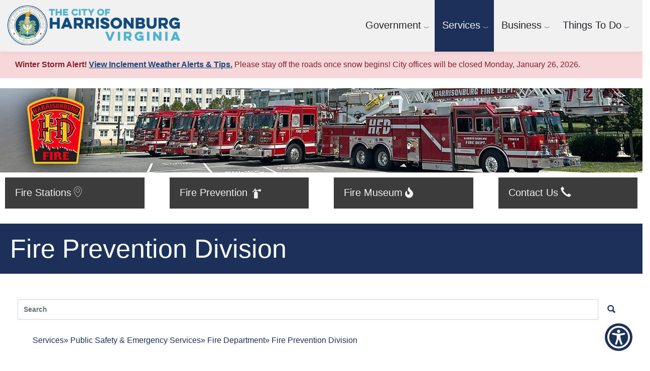

--- FILE ---
content_type: text/html; charset=UTF-8
request_url: https://harrisonburgva.gov/hfd-prevention-division
body_size: 66651
content:
<!DOCTYPE html>
<html  lang="en" dir="ltr" prefix="content: http://purl.org/rss/1.0/modules/content/  dc: http://purl.org/dc/terms/  foaf: http://xmlns.com/foaf/0.1/  og: http://ogp.me/ns#  rdfs: http://www.w3.org/2000/01/rdf-schema#  schema: http://schema.org/  sioc: http://rdfs.org/sioc/ns#  sioct: http://rdfs.org/sioc/types#  skos: http://www.w3.org/2004/02/skos/core#  xsd: http://www.w3.org/2001/XMLSchema# " class="html--dxpr-theme-sticky-footer">
  <head>
    <meta charset="utf-8" />
<script async src="https://www.googletagmanager.com/gtag/js?id=G-QTR1PMLCYJ"></script>
<script>window.dataLayer = window.dataLayer || [];function gtag(){dataLayer.push(arguments)};gtag("js", new Date());gtag("set", "developer_id.dMDhkMT", true);gtag("config", "G-QTR1PMLCYJ", {"groups":"default","page_placeholder":"PLACEHOLDER_page_location"});</script>
<meta name="description" content="The Harrisonburg Fire Department Prevention Division encompasses three areas; education, inspections, and investigations. The goal of all of these programs is to keep you safe!" />
<link rel="canonical" href="https://harrisonburgva.gov/hfd-prevention-division" />
<link rel="image_src" href="https://www.harrisonburgva.gov/sites/default/files/2023-06/Harrisonburg%20seal.png" />
<meta name="Generator" content="Drupal 10 (https://www.drupal.org)" />
<meta name="MobileOptimized" content="width" />
<meta name="HandheldFriendly" content="true" />
<meta name="viewport" content="width=device-width, initial-scale=1.0" />
<style>/* cyrillic-ext */@font-face {  font-family: 'Source Sans Pro';  font-style: italic;  font-weight: 300;  font-display: swap;  src: url(/sites/default/files/dxpr_theme/fonts/6xKwdSBYKcSV-LCoeQqfX1RYOo3qPZZMkidh18Smxg.woff2) format('woff2');  unicode-range: U+0460-052F, U+1C80-1C8A, U+20B4, U+2DE0-2DFF, U+A640-A69F, U+FE2E-FE2F;}/* cyrillic */@font-face {  font-family: 'Source Sans Pro';  font-style: italic;  font-weight: 300;  font-display: swap;  src: url(/sites/default/files/dxpr_theme/fonts/6xKwdSBYKcSV-LCoeQqfX1RYOo3qPZZMkido18Smxg.woff2) format('woff2');  unicode-range: U+0301, U+0400-045F, U+0490-0491, U+04B0-04B1, U+2116;}/* greek-ext */@font-face {  font-family: 'Source Sans Pro';  font-style: italic;  font-weight: 300;  font-display: swap;  src: url(/sites/default/files/dxpr_theme/fonts/6xKwdSBYKcSV-LCoeQqfX1RYOo3qPZZMkidg18Smxg.woff2) format('woff2');  unicode-range: U+1F00-1FFF;}/* greek */@font-face {  font-family: 'Source Sans Pro';  font-style: italic;  font-weight: 300;  font-display: swap;  src: url(/sites/default/files/dxpr_theme/fonts/6xKwdSBYKcSV-LCoeQqfX1RYOo3qPZZMkidv18Smxg.woff2) format('woff2');  unicode-range: U+0370-0377, U+037A-037F, U+0384-038A, U+038C, U+038E-03A1, U+03A3-03FF;}/* vietnamese */@font-face {  font-family: 'Source Sans Pro';  font-style: italic;  font-weight: 300;  font-display: swap;  src: url(/sites/default/files/dxpr_theme/fonts/6xKwdSBYKcSV-LCoeQqfX1RYOo3qPZZMkidj18Smxg.woff2) format('woff2');  unicode-range: U+0102-0103, U+0110-0111, U+0128-0129, U+0168-0169, U+01A0-01A1, U+01AF-01B0, U+0300-0301, U+0303-0304, U+0308-0309, U+0323, U+0329, U+1EA0-1EF9, U+20AB;}/* latin-ext */@font-face {  font-family: 'Source Sans Pro';  font-style: italic;  font-weight: 300;  font-display: swap;  src: url(/sites/default/files/dxpr_theme/fonts/6xKwdSBYKcSV-LCoeQqfX1RYOo3qPZZMkidi18Smxg.woff2) format('woff2');  unicode-range: U+0100-02BA, U+02BD-02C5, U+02C7-02CC, U+02CE-02D7, U+02DD-02FF, U+0304, U+0308, U+0329, U+1D00-1DBF, U+1E00-1E9F, U+1EF2-1EFF, U+2020, U+20A0-20AB, U+20AD-20C0, U+2113, U+2C60-2C7F, U+A720-A7FF;}/* latin */@font-face {  font-family: 'Source Sans Pro';  font-style: italic;  font-weight: 300;  font-display: swap;  src: url(/sites/default/files/dxpr_theme/fonts/6xKwdSBYKcSV-LCoeQqfX1RYOo3qPZZMkids18Q.woff2) format('woff2');  unicode-range: U+0000-00FF, U+0131, U+0152-0153, U+02BB-02BC, U+02C6, U+02DA, U+02DC, U+0304, U+0308, U+0329, U+2000-206F, U+20AC, U+2122, U+2191, U+2193, U+2212, U+2215, U+FEFF, U+FFFD;}/* cyrillic-ext */@font-face {  font-family: 'Source Sans Pro';  font-style: normal;  font-weight: 300;  font-display: swap;  src: url(/sites/default/files/dxpr_theme/fonts/6xKydSBYKcSV-LCoeQqfX1RYOo3ik4zwmhduz8A.woff2) format('woff2');  unicode-range: U+0460-052F, U+1C80-1C8A, U+20B4, U+2DE0-2DFF, U+A640-A69F, U+FE2E-FE2F;}/* cyrillic */@font-face {  font-family: 'Source Sans Pro';  font-style: normal;  font-weight: 300;  font-display: swap;  src: url(/sites/default/files/dxpr_theme/fonts/6xKydSBYKcSV-LCoeQqfX1RYOo3ik4zwkxduz8A.woff2) format('woff2');  unicode-range: U+0301, U+0400-045F, U+0490-0491, U+04B0-04B1, U+2116;}/* greek-ext */@font-face {  font-family: 'Source Sans Pro';  font-style: normal;  font-weight: 300;  font-display: swap;  src: url(/sites/default/files/dxpr_theme/fonts/6xKydSBYKcSV-LCoeQqfX1RYOo3ik4zwmxduz8A.woff2) format('woff2');  unicode-range: U+1F00-1FFF;}/* greek */@font-face {  font-family: 'Source Sans Pro';  font-style: normal;  font-weight: 300;  font-display: swap;  src: url(/sites/default/files/dxpr_theme/fonts/6xKydSBYKcSV-LCoeQqfX1RYOo3ik4zwlBduz8A.woff2) format('woff2');  unicode-range: U+0370-0377, U+037A-037F, U+0384-038A, U+038C, U+038E-03A1, U+03A3-03FF;}/* vietnamese */@font-face {  font-family: 'Source Sans Pro';  font-style: normal;  font-weight: 300;  font-display: swap;  src: url(/sites/default/files/dxpr_theme/fonts/6xKydSBYKcSV-LCoeQqfX1RYOo3ik4zwmBduz8A.woff2) format('woff2');  unicode-range: U+0102-0103, U+0110-0111, U+0128-0129, U+0168-0169, U+01A0-01A1, U+01AF-01B0, U+0300-0301, U+0303-0304, U+0308-0309, U+0323, U+0329, U+1EA0-1EF9, U+20AB;}/* latin-ext */@font-face {  font-family: 'Source Sans Pro';  font-style: normal;  font-weight: 300;  font-display: swap;  src: url(/sites/default/files/dxpr_theme/fonts/6xKydSBYKcSV-LCoeQqfX1RYOo3ik4zwmRduz8A.woff2) format('woff2');  unicode-range: U+0100-02BA, U+02BD-02C5, U+02C7-02CC, U+02CE-02D7, U+02DD-02FF, U+0304, U+0308, U+0329, U+1D00-1DBF, U+1E00-1E9F, U+1EF2-1EFF, U+2020, U+20A0-20AB, U+20AD-20C0, U+2113, U+2C60-2C7F, U+A720-A7FF;}/* latin */@font-face {  font-family: 'Source Sans Pro';  font-style: normal;  font-weight: 300;  font-display: swap;  src: url(/sites/default/files/dxpr_theme/fonts/6xKydSBYKcSV-LCoeQqfX1RYOo3ik4zwlxdu.woff2) format('woff2');  unicode-range: U+0000-00FF, U+0131, U+0152-0153, U+02BB-02BC, U+02C6, U+02DA, U+02DC, U+0304, U+0308, U+0329, U+2000-206F, U+20AC, U+2122, U+2191, U+2193, U+2212, U+2215, U+FEFF, U+FFFD;}</style>
<link rel="icon" href="/sites/default/files/favicon.ico_0.png" type="image/png" />

    <title>Fire Prevention Division | City of Harrisonburg, VA</title>
    <style>ul.dropdown-menu {display: none;}</style>
    <link rel="stylesheet" media="all" href="/sites/default/files/css/css_1s2n1deOZWyLkiNlTVNz7Nr_NhXEG-Uyb5qPiY3Hf-I.css?delta=0&amp;language=en&amp;theme=dxpr_theme&amp;include=[base64]" />
<link rel="stylesheet" media="all" href="/sites/default/files/css/css_06gdohFIlDowvA9k3ytxjGjOIuiuMRDP3nIw_Dc0TEI.css?delta=1&amp;language=en&amp;theme=dxpr_theme&amp;include=[base64]" />

    <script src="/themes/dxpr_theme/vendor/modernizr-custom-d8-dxpr-theme.js?v=3.11.7"></script>

  </head>
  <body class="page-node-273 html path-node page-node-type-fire body--dxpr-theme-header-top body--dxpr-theme-header-not-overlay body--dxpr-theme-header-navbar-pull-down body--dxpr-theme-header-fixed">
    <script>
  var dxpr_themeNavBreakpoint = 1200;
  var dxpr_themeWindowWidth = window.innerWidth;
  if (dxpr_themeWindowWidth > dxpr_themeNavBreakpoint) {
    document.body.className += ' body--dxpr-theme-nav-desktop';
  }
  else {
    document.body.className += ' body--dxpr-theme-nav-mobile';
  }
  </script>
    <a href="#main-content" class="visually-hidden focusable skip-link">
      Skip to main content
    </a>
    
          <div class="dialog-off-canvas-main-canvas" data-off-canvas-main-canvas>
    
          <header id="secondary-header" class="dxpr-theme-secondary-header clearfix hidden-none" role="banner">
      <div class="dxpr-theme-fluid secondary-header-container">
                  <div class="region region-secondary-header">
                                                                <section id="block-dxpr-theme-alert" class="block block-block-content block-block-content8d36d7f7-0b94-469f-8cad-b7534306d0f8 clearfix">
  
          

      
            <div class="clearfix text-formatted field field--name-body field--type-text-with-summary field--label-hidden field__item"><div class="az-element az-container dxpr" data-az-type="block_content|drag_and_drop_block" data-az-name="50|1002|body" data-az-human-readable="Ym9keSBvbiBibG9ja19jb250ZW50IEFsZXJ0IA==" data-az-langcode="en" data-az-mode="static">
<div class="az-element az-section" style="margin-top:-8px;background-color:#f8d7da;" data-az-id="gb1ixb4eya" data-azat-pid="special-alert" id="special-alert" data-azb="az_section" data-azat-parallax_speed="0" data-azat-parallax_mode="fixed" data-azat-parallax_mobile_disable="no" data-azat-an_infinite="no"><div class="az-ctnr container" data-azcnt="true"><div class="az-element az-text az-color-style" style="color:#842029;background-color:#f8d7da;" id="gbcj4wj3p2"><p><strong>Winter Storm Alert!&nbsp;<u><a aria-label="View changes to city services." data-cke-saved-href="/closing-notice" href="/closing-notice">View Inclement Weather Alerts &amp; Tips.</a></u>&nbsp;</strong>Please stay off the roads once snow begins! City offices will be closed Monday, January 26, 2026.</p></div></div></div>
</div></div>
      
  </section>

  </div>

              </div>
    </header>
  
                                
    <header class="navbar navbar dxpr-theme-header clearfix dxpr-theme-header--top dxpr-theme-header--navbar-pull-down dxpr-theme-header--hover-background dxpr-theme-header--fixed" id="navbar" role="banner">
            <div class="dxpr-theme-fluid navbar-container">
                <div class="navbar-header">
            <div class="region region-navigation">
        <div class="wrap-branding">
        <a class="logo navbar-btn" href="/" title="Home" rel="home">
      <img id="logo" src="/sites/default/files/web-logo-blue_0.png" alt="Home" />
    </a>
        </div>
  
  </div>

                                <a id="dxpr-theme-menu-toggle" href="#" class="three-dash"><span></span><div class="screenreader-text visually-hidden">Toggle menu</div></a>
                  </div>

                            <nav role="navigation" id="dxpr-theme-main-menu" class="dxpr-theme-main-menu dxpr-theme-menu--has-children">
              <div class="region region-navigation-collapsible">
                                                                
<section id="block-dxpr-theme-main-menu" class="block block-system block-system-menu-blockmain clearfix">
  
          

      
              <ul data-block="navigation_collapsible" class="menu nav navbar-nav">
                            <li class="expanded dropdown">
        <a href="/government" class="dropdown-toggle" data-target="#">Government</a>
                                  <ul data-block="navigation_collapsible" class="dropdown-menu">
                            <li class="expanded dropdown">
        <a href="/agendas" class="parent_link" data-drupal-link-system-path="node/301">Agendas &amp; Streaming Media</a>
                  </li>
                        <li class="expanded dropdown">
        <a href="/boards" class="parent_link" data-drupal-link-system-path="node/353">City Boards &amp; Commissions</a>
                  </li>
                        <li class="expanded dropdown">
        <a href="/budget" class="parent_link" data-drupal-link-system-path="node/22">City Budget</a>
                  </li>
                        <li class="expanded dropdown">
        <a href="/code" class="parent_link" data-drupal-link-system-path="node/55">City Code</a>
                  </li>
                        <li class="expanded dropdown">
        <a href="/city-council" class="parent_link" data-drupal-link-system-path="node/18">City Council</a>
                  </li>
                        <li class="expanded dropdown">
        <a href="/city-holidays" class="parent_link" data-drupal-link-system-path="node/51">City Holidays</a>
                  </li>
                        <li class="expanded dropdown">
        <a href="/city-manager" class="parent_link" data-drupal-link-system-path="node/39">City Manager</a>
                  </li>
                        <li class="expanded dropdown">
        <a href="/city-plans" class="parent_link" data-drupal-link-system-path="node/224">City Plans</a>
                  </li>
                        <li class="expanded dropdown">
        <a href="/departments" class="parent_link" data-drupal-link-system-path="node/20">Departments</a>
                  </li>
                        <li class="expanded dropdown">
        <a href="/employment" class="parent_link" data-drupal-link-system-path="node/25">Employment</a>
                  </li>
                        <li class="expanded dropdown">
        <a href="/public-hearings" class="parent_link" data-drupal-link-system-path="node/139">Public Hearings &amp; Notices</a>
                  </li>
                        <li class="expanded dropdown">
        <a href="/records" class="parent_link" data-drupal-link-system-path="node/278">Records</a>
                  </li>
                        <li class="expanded dropdown">
        <a href="/taxes" class="parent_link" data-drupal-link-system-path="node/127">Taxes</a>
                  </li>
                        <li class="expanded dropdown">
        <a href="/vote" class="parent_link" data-drupal-link-system-path="node/32">Voting</a>
                  </li>
        </ul>
  
            </li>
                        <li class="expanded dropdown active">
        <a href="/services" class="dropdown-toggle" data-target="#">Services</a>
                                  <ul data-block="navigation_collapsible" class="dropdown-menu">
                            <li class="expanded dropdown">
        <a href="/biking-and-walking" class="parent_link" data-drupal-link-system-path="node/423">Bicycle and Pedestrian</a>
                  </li>
                        <li class="expanded dropdown">
        <a href="/pay-bills" class="parent_link" data-drupal-link-system-path="node/15">Bill Payment</a>
                  </li>
                        <li class="expanded dropdown">
        <a href="/bus-service" class="parent_link" data-drupal-link-system-path="node/4">Bus Service</a>
                  </li>
                        <li class="expanded dropdown">
        <a href="/Emergency-Management" class="parent_link" data-drupal-link-system-path="node/404">Emergency Management</a>
                  </li>
                        <li class="expanded dropdown">
        <a href="/environmental-management" class="parent_link" data-drupal-link-system-path="node/410">Environmental Management</a>
                  </li>
                        <li class="expanded dropdown">
        <a href="/fair-housing" class="parent_link" data-drupal-link-system-path="node/388">Fair Housing</a>
                  </li>
                        <li class="expanded dropdown">
        <a href="/Housing" class="parent_link" data-drupal-link-system-path="node/304">Housing</a>
                  </li>
                        <li class="expanded dropdown">
        <a href="/parking" class="parent_link" data-drupal-link-system-path="node/310">Parking</a>
                  </li>
                        <li class="expanded dropdown">
        <a href="/press-releases" class="parent_link" data-drupal-link-system-path="node/30">Press Releases</a>
                  </li>
                        <li class="expanded dropdown active">
        <a href="/public-safety" class="parent_link" data-drupal-link-system-path="node/26">Public Safety &amp; Emergency Services</a>
                  </li>
                        <li class="expanded dropdown">
        <a href="/transportation-planning" class="parent_link" data-drupal-link-system-path="node/468">Transportation Planning</a>
                  </li>
                        <li class="expanded dropdown">
        <a href="/trash" class="parent_link" data-drupal-link-system-path="node/14">Trash and Recycling</a>
                  </li>
                        <li class="expanded dropdown">
        <a href="/water" class="parent_link" data-drupal-link-system-path="node/298">Water &amp; Sewer</a>
                  </li>
        </ul>
  
            </li>
                        <li class="expanded dropdown">
        <a href="/business" class="dropdown-toggle" data-target="#">Business</a>
                                  <ul data-block="navigation_collapsible" class="dropdown-menu">
                            <li class="expanded dropdown">
        <a href="/bids-proposals" class="parent_link" data-drupal-link-system-path="node/78">Bids &amp; Proposals</a>
                  </li>
                        <li class="expanded dropdown">
        <a href="/building-inspections" class="parent_link" data-drupal-link-system-path="node/90">Building Inspections</a>
                  </li>
                        <li class="expanded dropdown">
        <a href="/business-license" class="parent_link" data-drupal-link-system-path="node/33">Business Licenses</a>
                  </li>
                        <li class="expanded dropdown">
        <a href="/business-taxes" class="parent_link" data-drupal-link-system-path="node/72">Business Taxes</a>
                  </li>
                        <li class="expanded dropdown">
        <a href="/dcsm" class="parent_link" data-drupal-link-system-path="node/105">Design &amp; Construction Standards Manual</a>
                  </li>
                        <li class="expanded dropdown">
        <a href="/economic-development" class="parent_link" data-drupal-link-system-path="node/38">Economic Development</a>
                  </li>
                        <li class="expanded dropdown">
        <a href="/engineering" class="parent_link" data-drupal-link-system-path="node/166">Engineering</a>
                  </li>
                        <li class="expanded dropdown">
        <a href="/fees" class="parent_link" data-drupal-link-system-path="node/297">Fees Directory</a>
                  </li>
                        <li class="expanded dropdown">
        <a href="/GIS" class="parent_link" data-drupal-link-system-path="node/49">Geographic Information System &amp; Maps</a>
                  </li>
                        <li class="expanded dropdown">
        <a href="/mobile-businesses" class="parent_link" data-drupal-link-system-path="node/222">Mobile Businesses and Food Trucks</a>
                  </li>
                        <li class="expanded dropdown">
        <a href="/permits" class="parent_link" data-drupal-link-system-path="node/19">Permit Directory</a>
                  </li>
                        <li class="expanded dropdown">
        <a href="/planning-zoning" class="parent_link" data-drupal-link-system-path="node/159">Planning &amp; Zoning</a>
                  </li>
                        <li class="expanded dropdown">
        <a href="/real-estate-info-system" class="parent_link" data-drupal-link-system-path="node/23">Real Estate Information System</a>
                  </li>
        </ul>
  
            </li>
                        <li class="expanded dropdown">
        <a href="/things-to-do" class="dropdown-toggle" data-target="#">Things To Do</a>
                                  <ul data-block="navigation_collapsible" class="dropdown-menu">
                            <li class="expanded dropdown">
        <a href="/activities" class="parent_link" data-drupal-link-system-path="node/6">Activities &amp; Registration</a>
                  </li>
                        <li class="expanded dropdown">
        <a href="/biking-walking" class="parent_link" data-drupal-link-system-path="node/186">Biking and Walking Paths</a>
                  </li>
                        <li class="expanded dropdown">
        <a href="/calendar" class="parent_link" data-drupal-link-system-path="calendar">Calendar</a>
                  </li>
                        <li class="expanded dropdown">
        <a href="/city-parks" title="City Parks" class="parent_link" data-drupal-link-system-path="node/1">City Parks &amp; Facilities</a>
                  </li>
                        <li class="expanded dropdown">
        <a href="/get-involved" class="parent_link" data-drupal-link-system-path="node/210">Get Involved!</a>
                  </li>
                        <li class="expanded dropdown">
        <a href="/event-planning" class="parent_link" data-drupal-link-system-path="node/212">Planning a Special Event</a>
                  </li>
                        <li class="expanded dropdown">
        <a href="/shelters" class="parent_link" data-drupal-link-system-path="node/180">Shelter Reservations</a>
                  </li>
                        <li class="expanded dropdown">
        <a href="/special-events" class="parent_link" data-drupal-link-system-path="node/158">Special Events Schedule</a>
                  </li>
                        <li class="expanded dropdown">
        <a href="/swimming" class="parent_link" data-drupal-link-system-path="node/67">Swimming and Aquatics</a>
                  </li>
        </ul>
  
            </li>
        </ul>
  


  </section>

  </div>

            </nav>
                      </div>
    </header>
  
<div class="wrap-containers">

        <div class="region region-highlighted">
                                                                <section id="block-dxpr-theme-hfdbanner" class="block block-block-content block-block-contentf269d1de-d8b7-4f86-af33-f84efe67a4fe clearfix">
  
          

      
            <div class="clearfix text-formatted field field--name-body field--type-text-with-summary field--label-hidden field__item"><div class="az-element az-container dxpr" data-az-type="block_content|drag_and_drop_block" data-az-name="24|900|body" data-az-human-readable="Ym9keSBvbiBibG9ja19jb250ZW50IEhGRCBCYW5uZXIg" data-az-langcode="en" data-az-mode="dynamic">
<div class="az-element az-image" id="gb1nwd0wr2"><img class="az-image-content" style="margin-top:20px;margin-bottom:10px;
 width: 100%;" src="/sites/default/files/2024-03/hfd-banner.jpg?fid=111" alt="Five red fire trucks parked in a parking lot."></div><div class="az-element az-section" data-az-id="gbv1cxizp1" data-azat-pid="gbw9s2m9p7" id="gbw9s2m9p7" data-azb="az_section"><div class="az-ctnr container" data-azcnt="true"><div class="az-element az-row row az-row--md" id="gbpdrde9qb"><div class="az-element az-ctnr az-column col-md-3" id="gbqwc1sget"><div class="az-element az-link" id="gbz9ryn38j"><a href="/hfd-stations" class="az-ctnr" target="_self" title="" data-azcnt="true"><div class="az-element az-panel panel panel-dxpr hover-style-gb1tp56t2e" style="margin-left:10px;margin-right:10px;background-color:#3c3c3c;" id="fire-buttons"><div class="panel-heading"><h3 class="panel-title">Fire Stations</h3></div><div class="panel-body az-ctnr" data-azcnt="true"><div class="az-element az-icon" id="gbisr3wsb4"><i class="az-icon-content et et-icon-map-pin fa-lg" data-azcnt="true"></i></div></div></div></a></div></div><div class="az-element az-ctnr az-column col-md-3" id="gbdch6izv1"><div class="az-element az-link" id="gbcddqdigs"><a href="/hfd-prevention-division" class="az-ctnr" target="_self" title="" data-azcnt="true"><div class="az-element az-panel panel panel-dxpr hover-style-gb5ocnga8w" style="margin-left:10px;margin-right:10px;background-color:#3c3c3c;" id="fire-buttons"><div class="panel-heading"><h3 class="panel-title">Fire Prevention</h3></div><div class="panel-body az-ctnr" data-azcnt="true"><div class="az-element az-icon" id="gbrrq3gpz5"><i class="az-icon-content fa fa-fire-extinguisher fa-lg" data-azcnt="true"></i></div></div></div></a></div></div><div class="az-element az-ctnr az-column col-md-3" id="gbhitjm89o"><div class="az-element az-link" id="gbm071zwog"><a href="/hfd-museum" class="az-ctnr" target="_self" title="" data-azcnt="true"><div class="az-element az-panel panel panel-dxpr hover-style-gb5427n7n9" style="margin-left:10px;margin-right:10px;background-color:#3c3c3c;" id="fire-buttons"><div class="panel-heading"><h3 class="panel-title">Fire Museum</h3></div><div class="panel-body az-ctnr" data-azcnt="true"><div class="az-element az-icon" id="gboa92ulw5"><i class="az-icon-content fas fa-fire fa-lg" data-azcnt="true"></i></div></div></div></a></div></div><div class="az-element az-ctnr az-column col-md-3" id="gbj2anjywq"><div class="az-element az-link" id="gbf5unw017"><a href="/contact-fire-department" class="az-ctnr" target="_self" title="" data-azcnt="true"><div class="az-element az-panel panel panel-dxpr hover-style-gb2tqwuq9e" style="margin-left:10px;margin-right:10px;background-color:#3c3c3c;" id="fire-buttons"><div class="panel-heading"><h3 class="panel-title">Contact Us</h3></div><div class="panel-body az-ctnr" data-azcnt="true"><div class="az-element az-icon" id="gbs3w2sni9"><i class="az-icon-content glyphicon glyphicon-earphone fa-lg" data-azcnt="true"></i></div></div></div></a></div></div></div></div></div>



<style><!-- .hover-style-gb1tp56t2e:hover  { background-color:#347d93 !important;} --></style><style><!-- .hover-style-gb5ocnga8w:hover  { background-color:#347d93 !important;} --></style><style><!-- .hover-style-gb5427n7n9:hover  { background-color:#347d93 !important;} --></style><style><!-- .hover-style-gb2tqwuq9e:hover  { background-color:#347d93 !important;} --></style>

</div></div>
      
  </section>

  </div>

  

        <div class="page-title-full-width-container" id="page-title-full-width-container">
          <header role="banner" id="page-title" class="container page-title-container">
                                                                                                          
        

    
    <h1 class="page-title"><span class="field field--name-title field--type-string field--label-hidden">Fire Prevention Division </span>
</h1>




      </header>
    </div>
  
          <div class="container content-top-container">
            <div class="row container-row"><div class="col-sm-12 container-col">
              <div class="region region-content-top">
    <div class="search-block-form block block-search" data-drupal-selector="search-block-form" id="block-searchform" role="search">
    
        
          <form data-block="content_top" action="/search/node" method="get" id="search-block-form" accept-charset="UTF-8">
    <div class="input-group">
        

  <input title="Enter the terms you wish to search for." data-drupal-selector="edit-keys" type="search" id="edit-keys--2" name="keys" value="" size="15" maxlength="128" placeholder="Search" class="form-search form-control" />




      <span class="input-group-btn">
      <button data-drupal-selector="edit-actions" type="submit" id="edit-actions" name="op" value="" class="button js-form-submit form-submit btn btn-link icon-only">
      <span class="sr-only"></span>
        <svg xmlns="http://www.w3.org/2000/svg" width="16" height="20" fill="currentColor" class="bi bi-search" viewBox="-1 1 18 18">
          <path d="M11.742 10.344a6.5 6.5 0 1 0-1.397 1.398h-.001c.03.04.062.078.098.115l3.85 3.85a1 1 0 0 0 1.415-1.414l-3.85-3.85a1.007 1.007 0 0 0-.115-.1zM12 6.5a5.5 5.5 0 1 1-11 0 5.5 5.5 0 0 1 11 0z" stroke="currentColor" stroke-width="1.5"/>
        </svg>
      </button>
    </span>
    

    </div>
</form>

    </div>
                                                            <section id="block-googletranslate" class="block block-block-content block-block-content995ba82b-ab9d-4f33-9ea0-c47ba408ce5a clearfix">
  
          

      
            <div class="clearfix text-formatted field field--name-body field--type-text-with-summary field--label-hidden field__item"><div id="google_translate_element" style="float:right; padding:5px;"></div><script>
function googleTranslateElementInit() {
  new google.translate.TranslateElement({
    pageLanguage: 'en',
    gaTrack: true,
    gaId: 'UA-4332554-1',
    layout: google.translate.TranslateElement.InlineLayout.HORIZONTAL
  }, 'google_translate_element');
}
</script><script src="//translate.google.com/translate_a/element.js?cb=googleTranslateElementInit"></script></div>
      
  </section>
                                                            <section id="block-dxpr-theme-breadcrumbs-2" class="block block-system block-system-breadcrumb-block clearfix">
  
          

        <ol class="breadcrumb">
          <li >
                  <a href="/services">Services</a>
              </li>
          <li >
                  <a href="/public-safety">Public Safety &amp; Emergency Services</a>
              </li>
          <li >
                  <a href="/fire">Fire Department</a>
              </li>
          <li  class="active">
                  Fire Prevention Division 
              </li>
      </ol>

  </section>

  </div>

            </div></div>
          </div>
  
    <div role="main" class="main-container container js-quickedit-main-content clearfix">
        <div class="row">
                
                          
      <section class="col-sm-9">

                
                
                          <a id="main-content"></a>
            <div class="region region-content">
    <div data-drupal-messages-fallback class="hidden"></div>                                                            <section id="block-dxpr-theme-content" class="block block-system block-system-main-block clearfix">
  
          

      <article data-history-node-id="273" about="/hfd-prevention-division" class="fire full clearfix node">

  
    
  <div class="content">
          
            <div class="clearfix text-formatted field field--name-body field--type-text-with-summary field--label-hidden field__item"><p>The Harrisonburg Fire Department Prevention Division encompasses three areas; education, inspections, and investigations. &nbsp;The goal of all of these programs is to keep you safe! &nbsp;</p><p>Please use the links below for your reference.</p><ul><li><a href="/fire-education-programs"><strong>Public Education</strong></a><ul><li><a href="/child-safety-seat-inspections">Child Safety Seats</a></li><li><a href="/fire-safety">Fire Safety Tips</a><ul><li>Recreational Fires</li><li>Outdoor Fire Safety and Fireworks</li><li>Thanksgiving Fire Safety</li></ul></li><li>Campus Fire Safety</li><li>Opticom Traffic Intervention</li></ul></li><li><a href="/fire-code-enforcement"><strong>Fire Code Enforcement</strong></a><ul><li>Nightclub Fire Inspections</li><li>Fireworks in the City</li><li>KNOX®&nbsp;Box Requirements</li><li><a href="https://www.dhcd.virginia.gov/sites/default/files/Docx/building-codes-regulations/archive-codes/2018/2018-virginia-statewide-fire-prevention-code.pdf">&nbsp;Virginia Statewide Fire Prevention Code</a></li><li><a href="https://www.dhcd.virginia.gov/sites/default/files/Docx/building-codes-regulations/archive-codes/2018/Spanish/2018-virginia-statewide-fire-prevention-code-es.pdf">Código Estatal de Prevención contra Incendios de Virginia</a></li><li><a href="https://homefiresprinkler.org/">Home Fire Sprinkler Info</a></li></ul></li><li><strong>Investigations</strong><ul><li><a href="/records">FOIA Requests</a></li></ul></li></ul></div>
      
  <div class="field field--name-field-tags field--type-entity-reference field--label-above">
    <div class="field__label">Related Pages</div>
          <div class="field__items">
              <div class="field__item"><a href="/fire-tags" hreflang="en">Fire</a></div>
              </div>
      </div>

      </div>

          
  
</article>

  </section>

  </div>

              </section>

                              <aside class="col-sm-3" role="complementary">
              <div class="region region-sidebar-second">
                                                                <section id="block-dxpr-theme-firerelatedlinks" class="block block-block-content block-block-contenta840e931-10ff-433e-a72e-a91788c7196d clearfix">
  
          

      
            <div class="clearfix text-formatted field field--name-body field--type-text-with-summary field--label-hidden field__item"><div class="az-element az-container dxpr" data-az-type="block_content|drag_and_drop_block" data-az-name="23|995|body" data-az-human-readable="Ym9keSBvbiBibG9ja19jb250ZW50IEZpcmUgLSBSZWxhdGVkIExpbmtzIA==" data-az-langcode="en" data-az-mode="static">
<div class="az-element az-section" style="margin-left:10px;background-color:#f6f6f6;" data-az-id="gbp7nje1n7" data-azat-pid="gbqogdxvq5" id="gbqogdxvq5" data-azb="az_section" data-azat-parallax_speed="0" data-azat-parallax_mode="fixed" data-azat-parallax_mobile_disable="no" data-azat-an_infinite="no"><div class="az-ctnr container" data-azcnt="true"><div class="az-element az-text" style="margin-bottom:10px;margin-left:10px;margin-right:10px;" id="gb3tllub2n"><p><img alt="HFD patch" data-cke-saved-src="/sites/default/files/2024-03/New Dept Patch 2019 png file (002).png" src="/sites/default/files/2024-03/New%20Dept%20Patch%202019%20png%20file%20(002).png" style="width: 129px; height: 152px;"></p><p>Phone: <strong><a data-cke-saved-href="tel:540-432-7703" href="tel:540-432-7703" tabindex="-1">540-432-7703</a></strong> (non-emergency)</p><p>Address:<br>101 N Main St<br>Harrisonburg, VA 22802</p><hr><ul><li><strong><a data-cke-saved-href="/fire" href="/fire">Fire Department</a></strong></li><li><strong><a data-cke-saved-href="/hfd-prevention-division" href="/hfd-prevention-division">Fire Prevention Division</a></strong></li><li><strong><a data-cke-saved-href="/hfd-stations" href="/hfd-stations">Fire Stations</a></strong></li><li><strong><a data-cke-saved-href="/hfd-history" href="/hfd-history">History</a></strong></li><li><strong><a data-cke-saved-href="/joyful-dispatch-newsletter" href="/joyful-dispatch-newsletter">Joyful Dispatch Newsletter</a></strong></li><li><strong><a data-cke-saved-href="/hfd-museum" href="/hfd-museum">Museum</a></strong></li><li><strong><a data-cke-saved-href="/fire-safety" href="/fire-safety">Fire Safety Tips</a></strong></li><li><strong><a data-cke-saved-href="/safe-kids-central-shenandoah-valley" href="/safe-kids-central-shenandoah-valley">Safe Kids</a></strong></li><li><strong><a data-cke-saved-href="/contact-fire-department" href="/contact-fire-department">Contact HFD</a></strong></li></ul></div></div></div><div class="az-element az-section" style="margin-left:10px;" data-az-id="gb4wymqrdy" data-azat-pid="gbtotbhytb" id="gbtotbhytb" data-azb="az_section"><div class="az-ctnr container" data-azcnt="true"><div class="az-element az-panel panel panel-dxpr" style="background-color:#1b3159;" id="hfd-social"><div class="panel-body az-ctnr" data-azcnt="true"><div class="az-element az-text" id="gb80me0yi6"><h4 level="2" role="heading">Follow HFD on Social Media</h4><p><img alt="Facebook icon" data-cke-saved-src="/sites/default/files/2024-02/facebook.png" src="/sites/default/files/2024-02/facebook.png" style="width: 16px; height: 16px;">&nbsp;<a data-cke-saved-href="https://www.facebook.com/profile.php?id=100064743067623" href="https://www.facebook.com/profile.php?id=100064743067623" class="ext" rel="noreferrer">Facebook<svg focusable="false" class="ext" role="img" aria-label="(link is external)" xmlns="http://www.w3.org/2000/svg" viewbox="0 0 80 40"><!--{cke_protected}{C}%3C!%2D%2D%7BC%7D%253C!%252D%252D%257BC%257D%25253C!%25252D%25252D%25257BC%25257D%2525253C!%2525252D%2525252D%2525257BC%2525257D%252525253C!%252525252D%252525252D%252525257BC%252525257D%25252525253C!%25252525252D%25252525252D%25252525257BC%25252525257D%2525252525253C!%2525252525252D%2525252525252D%2525252525257BC%2525252525257D%252525252525253C!%252525252525252D%252525252525252D%252525252525257BC%252525252525257D%25252525252525253C!%25252525252525252D%25252525252525252D%25252525252525257BC%25252525252525257D%2525252525252525253C!%2525252525252525252D%2525252525252525252D%2525252525252525257BC%2525252525252525257D%252525252525252525253C!%252525252525252525252D%252525252525252525252D%252525252525252525257BC%252525252525252525257D%25252525252525252525253C!%25252525252525252525252D%25252525252525252525252D%25252525252525252525257BC%25252525252525252525257D%2525252525252525252525253C!%2525252525252525252525252D%2525252525252525252525252D%2525252525252525252525257BC%2525252525252525252525257D%252525252525252525252525253C!%252525252525252525252525252D%252525252525252525252525252D%252525252525252525252525257BC%252525252525252525252525257D%25252525252525252525252525253C!%25252525252525252525252525252D%25252525252525252525252525252D%25252525252525252525252525257BC%25252525252525252525252525257D%2525252525252525252525252525253C!%2525252525252525252525252525252D%2525252525252525252525252525252D%2525252525252525252525252525257BC%2525252525252525252525252525257D%252525252525252525252525252525253C!%252525252525252525252525252525252D%252525252525252525252525252525252D%252525252525252525252525252525257BC%252525252525252525252525252525257D%25252525252525252525252525252525253C!%25252525252525252525252525252525252D%25252525252525252525252525252525252D%2525252525252525252525252525252525253Cmetadata%2525252525252525252525252525252525253E%25252525252525252525252525252525252D%25252525252525252525252525252525252D%25252525252525252525252525252525253E%252525252525252525252525252525252D%252525252525252525252525252525252D%252525252525252525252525252525253E%2525252525252525252525252525252D%2525252525252525252525252525252D%2525252525252525252525252525253E%25252525252525252525252525252D%25252525252525252525252525252D%25252525252525252525252525253E%252525252525252525252525252D%252525252525252525252525252D%252525252525252525252525253E%2525252525252525252525252D%2525252525252525252525252D%2525252525252525252525253E%25252525252525252525252D%25252525252525252525252D%25252525252525252525253E%252525252525252525252D%252525252525252525252D%252525252525252525253E%2525252525252525252D%2525252525252525252D%2525252525252525253E%25252525252525252D%25252525252525252D%25252525252525253E%252525252525252D%252525252525252D%252525252525253E%2525252525252D%2525252525252D%2525252525253E%25252525252D%25252525252D%25252525253E%252525252D%252525252D%252525253E%2525252D%2525252D%2525253E%25252D%25252D%25253E%252D%252D%253E%2D%2D%3E--><sfw xmlns="http://ns.adobe.com/SaveForWeb/1.0/"><slicesourcebounds y="-8160" x="-8165" width="16389" height="16384" bottomleftorigin="true"></slicesourcebounds><optimizationsettings><targetsettings targetsettingsid="0" fileformat="PNG24Format"><png24format transparency="true" filtered="false" interlaced="false" nomattecolor="false" mattecolor="#FFFFFF"></png24format></targetsettings></optimizationsettings></sfw><title>(link is external)</title><path d="M48 26c-1.1 0-2 0.9-2 2v26H10V18h26c1.1 0 2-0.9 2-2s-0.9-2-2-2H8c-1.1 0-2 0.9-2 2v40c0 1.1 0.9 2 2 2h40c1.1 0 2-0.9 2-2V28C50 26.9 49.1 26 48 26z"></path><path d="M56 6H44c-1.1 0-2 0.9-2 2s0.9 2 2 2h7.2L30.6 30.6c-0.8 0.8-0.8 2 0 2.8C31 33.8 31.5 34 32 34s1-0.2 1.4-0.6L54 12.8V20c0 1.1 0.9 2 2 2s2-0.9 2-2V8C58 6.9 57.1 6 56 6z"></path><title>(link is external)</title><path d="M48 26c-1.1 0-2 0.9-2 2v26H10V18h26c1.1 0 2-0.9 2-2s-0.9-2-2-2H8c-1.1 0-2 0.9-2 2v40c0 1.1 0.9 2 2 2h40c1.1 0 2-0.9 2-2V28C50 26.9 49.1 26 48 26z"></path><path d="M56 6H44c-1.1 0-2 0.9-2 2s0.9 2 2 2h7.2L30.6 30.6c-0.8 0.8-0.8 2 0 2.8C31 33.8 31.5 34 32 34s1-0.2 1.4-0.6L54 12.8V20c0 1.1 0.9 2 2 2s2-0.9 2-2V8C58 6.9 57.1 6 56 6z"></path></svg></a></p><p><img alt="Instagram logo" data-cke-saved-src="/sites/default/files/2024-02/instagram.png" src="/sites/default/files/2024-02/instagram.png" style="width: 16px; height: 16px;">&nbsp;<a data-cke-saved-href="https://www.instagram.com/HarrisonburgFD/" href="https://www.instagram.com/HarrisonburgFD/" class="ext" rel="noreferrer">Instagram<svg focusable="false" class="ext" role="img" aria-label="(link is external)" xmlns="http://www.w3.org/2000/svg" viewbox="0 0 80 40"><!--{cke_protected}{C}%3C!%2D%2D%7BC%7D%253C!%252D%252D%257BC%257D%25253C!%25252D%25252D%25257BC%25257D%2525253C!%2525252D%2525252D%2525257BC%2525257D%252525253C!%252525252D%252525252D%252525257BC%252525257D%25252525253C!%25252525252D%25252525252D%25252525257BC%25252525257D%2525252525253C!%2525252525252D%2525252525252D%2525252525257BC%2525252525257D%252525252525253C!%252525252525252D%252525252525252D%252525252525257BC%252525252525257D%25252525252525253C!%25252525252525252D%25252525252525252D%25252525252525257BC%25252525252525257D%2525252525252525253C!%2525252525252525252D%2525252525252525252D%2525252525252525257BC%2525252525252525257D%252525252525252525253C!%252525252525252525252D%252525252525252525252D%252525252525252525257BC%252525252525252525257D%25252525252525252525253C!%25252525252525252525252D%25252525252525252525252D%25252525252525252525257BC%25252525252525252525257D%2525252525252525252525253C!%2525252525252525252525252D%2525252525252525252525252D%2525252525252525252525257BC%2525252525252525252525257D%252525252525252525252525253C!%252525252525252525252525252D%252525252525252525252525252D%252525252525252525252525257BC%252525252525252525252525257D%25252525252525252525252525253C!%25252525252525252525252525252D%25252525252525252525252525252D%25252525252525252525252525257BC%25252525252525252525252525257D%2525252525252525252525252525253C!%2525252525252525252525252525252D%2525252525252525252525252525252D%2525252525252525252525252525257BC%2525252525252525252525252525257D%252525252525252525252525252525253C!%252525252525252525252525252525252D%252525252525252525252525252525252D%252525252525252525252525252525257BC%252525252525252525252525252525257D%25252525252525252525252525252525253C!%25252525252525252525252525252525252D%25252525252525252525252525252525252D%2525252525252525252525252525252525253Cmetadata%2525252525252525252525252525252525253E%25252525252525252525252525252525252D%25252525252525252525252525252525252D%25252525252525252525252525252525253E%252525252525252525252525252525252D%252525252525252525252525252525252D%252525252525252525252525252525253E%2525252525252525252525252525252D%2525252525252525252525252525252D%2525252525252525252525252525253E%25252525252525252525252525252D%25252525252525252525252525252D%25252525252525252525252525253E%252525252525252525252525252D%252525252525252525252525252D%252525252525252525252525253E%2525252525252525252525252D%2525252525252525252525252D%2525252525252525252525253E%25252525252525252525252D%25252525252525252525252D%25252525252525252525253E%252525252525252525252D%252525252525252525252D%252525252525252525253E%2525252525252525252D%2525252525252525252D%2525252525252525253E%25252525252525252D%25252525252525252D%25252525252525253E%252525252525252D%252525252525252D%252525252525253E%2525252525252D%2525252525252D%2525252525253E%25252525252D%25252525252D%25252525253E%252525252D%252525252D%252525253E%2525252D%2525252D%2525253E%25252D%25252D%25253E%252D%252D%253E%2D%2D%3E--><sfw xmlns="http://ns.adobe.com/SaveForWeb/1.0/"><slicesourcebounds y="-8160" x="-8165" width="16389" height="16384" bottomleftorigin="true"></slicesourcebounds><optimizationsettings><targetsettings targetsettingsid="0" fileformat="PNG24Format"><png24format transparency="true" filtered="false" interlaced="false" nomattecolor="false" mattecolor="#FFFFFF"></png24format></targetsettings></optimizationsettings></sfw><title>(link is external)</title><path d="M48 26c-1.1 0-2 0.9-2 2v26H10V18h26c1.1 0 2-0.9 2-2s-0.9-2-2-2H8c-1.1 0-2 0.9-2 2v40c0 1.1 0.9 2 2 2h40c1.1 0 2-0.9 2-2V28C50 26.9 49.1 26 48 26z"></path><path d="M56 6H44c-1.1 0-2 0.9-2 2s0.9 2 2 2h7.2L30.6 30.6c-0.8 0.8-0.8 2 0 2.8C31 33.8 31.5 34 32 34s1-0.2 1.4-0.6L54 12.8V20c0 1.1 0.9 2 2 2s2-0.9 2-2V8C58 6.9 57.1 6 56 6z"></path></svg></a></p><p><img alt="Youtube logo" data-cke-saved-src="/sites/default/files/2024-02/youtube.png" src="/sites/default/files/2024-02/youtube.png" style="width: 16px; height: 16px;">&nbsp;<a data-cke-saved-href="https://www.youtube.com/user/HarrisonburgFire" href="https://www.youtube.com/user/HarrisonburgFire" class="ext" rel="noreferrer">YouTube<svg focusable="false" class="ext" role="img" aria-label="(link is external)" xmlns="http://www.w3.org/2000/svg" viewbox="0 0 80 40"><!--{cke_protected}{C}%3C!%2D%2D%7BC%7D%253C!%252D%252D%257BC%257D%25253C!%25252D%25252D%25257BC%25257D%2525253C!%2525252D%2525252D%2525257BC%2525257D%252525253C!%252525252D%252525252D%252525257BC%252525257D%25252525253C!%25252525252D%25252525252D%25252525257BC%25252525257D%2525252525253C!%2525252525252D%2525252525252D%2525252525257BC%2525252525257D%252525252525253C!%252525252525252D%252525252525252D%252525252525257BC%252525252525257D%25252525252525253C!%25252525252525252D%25252525252525252D%25252525252525257BC%25252525252525257D%2525252525252525253C!%2525252525252525252D%2525252525252525252D%2525252525252525257BC%2525252525252525257D%252525252525252525253C!%252525252525252525252D%252525252525252525252D%252525252525252525257BC%252525252525252525257D%25252525252525252525253C!%25252525252525252525252D%25252525252525252525252D%25252525252525252525257BC%25252525252525252525257D%2525252525252525252525253C!%2525252525252525252525252D%2525252525252525252525252D%2525252525252525252525257BC%2525252525252525252525257D%252525252525252525252525253C!%252525252525252525252525252D%252525252525252525252525252D%252525252525252525252525257BC%252525252525252525252525257D%25252525252525252525252525253C!%25252525252525252525252525252D%25252525252525252525252525252D%25252525252525252525252525257BC%25252525252525252525252525257D%2525252525252525252525252525253C!%2525252525252525252525252525252D%2525252525252525252525252525252D%2525252525252525252525252525257BC%2525252525252525252525252525257D%252525252525252525252525252525253C!%252525252525252525252525252525252D%252525252525252525252525252525252D%252525252525252525252525252525257BC%252525252525252525252525252525257D%25252525252525252525252525252525253C!%25252525252525252525252525252525252D%25252525252525252525252525252525252D%2525252525252525252525252525252525253Cmetadata%2525252525252525252525252525252525253E%25252525252525252525252525252525252D%25252525252525252525252525252525252D%25252525252525252525252525252525253E%252525252525252525252525252525252D%252525252525252525252525252525252D%252525252525252525252525252525253E%2525252525252525252525252525252D%2525252525252525252525252525252D%2525252525252525252525252525253E%25252525252525252525252525252D%25252525252525252525252525252D%25252525252525252525252525253E%252525252525252525252525252D%252525252525252525252525252D%252525252525252525252525253E%2525252525252525252525252D%2525252525252525252525252D%2525252525252525252525253E%25252525252525252525252D%25252525252525252525252D%25252525252525252525253E%252525252525252525252D%252525252525252525252D%252525252525252525253E%2525252525252525252D%2525252525252525252D%2525252525252525253E%25252525252525252D%25252525252525252D%25252525252525253E%252525252525252D%252525252525252D%252525252525253E%2525252525252D%2525252525252D%2525252525253E%25252525252D%25252525252D%25252525253E%252525252D%252525252D%252525253E%2525252D%2525252D%2525253E%25252D%25252D%25253E%252D%252D%253E%2D%2D%3E--><sfw xmlns="http://ns.adobe.com/SaveForWeb/1.0/"><slicesourcebounds y="-8160" x="-8165" width="16389" height="16384" bottomleftorigin="true"></slicesourcebounds><optimizationsettings><targetsettings targetsettingsid="0" fileformat="PNG24Format"><png24format transparency="true" filtered="false" interlaced="false" nomattecolor="false" mattecolor="#FFFFFF"></png24format></targetsettings></optimizationsettings></sfw><title>(link is external)</title><path d="M48 26c-1.1 0-2 0.9-2 2v26H10V18h26c1.1 0 2-0.9 2-2s-0.9-2-2-2H8c-1.1 0-2 0.9-2 2v40c0 1.1 0.9 2 2 2h40c1.1 0 2-0.9 2-2V28C50 26.9 49.1 26 48 26z"></path><path d="M56 6H44c-1.1 0-2 0.9-2 2s0.9 2 2 2h7.2L30.6 30.6c-0.8 0.8-0.8 2 0 2.8C31 33.8 31.5 34 32 34s1-0.2 1.4-0.6L54 12.8V20c0 1.1 0.9 2 2 2s2-0.9 2-2V8C58 6.9 57.1 6 56 6z"></path></svg></a></p></div></div></div></div></div><div class="az-element az-section" style="margin-top:15px;margin-left:5px;" data-az-id="gbaxothyxx" data-azat-pid="gbtol1r104" id="gbtol1r104" data-azb="az_section"><div class="az-ctnr container" data-azcnt="true"><div class="az-element az-button az-button-content az-color-style" id="gbv0g4ghbi"><a href="https://www.surveymonkey.com/r/HFDCustomerServiceSurvey" class="az-button-content btn btn-lg btn-primary btn-block" style="color:#ffffff;" target="_self" role="button">
    Rate Us! Customer Service Survey
</a></div></div></div><div class="az-element az-section" data-az-id="gbveii27sp" data-azat-pid="gb1inid82j" id="gb1inid82j" data-azb="az_section"><div class="az-ctnr container" data-azcnt="true"><div class="az-element az-text" id="gbdiu54gxy"><p><br></p><p><img alt="National Firefighter Registry for Cancer Logo" data-cke-saved-src="/sites/default/files/2025-05/NFRForCancerlogoTM_Horiz_WEB.png" src="/sites/default/files/2025-05/NFRForCancerlogoTM_Horiz_WEB.png" style="width: 250px; height: 121px;"></p><p style="text-align: center;"><a data-cke-saved-href="https://www.cdc.gov/niosh/firefighters/registry/index.html" href="https://www.cdc.gov/niosh/firefighters/registry/index.html" class="ext" rel="noreferrer">National Firefighter Registry (NFR) for Cancer</a><svg focusable="false" class="ext" data-extlink-placement="after" aria-label="(link is external)" viewbox="0 0 80 40" role="img" aria-hidden="false"><title>(link is external)</title><path d="M48 26c-1.1 0-2 0.9-2 2v26H10V18h26c1.1 0 2-0.9 2-2s-0.9-2-2-2H8c-1.1 0-2 0.9-2 2v40c0 1.1 0.9 2 2 2h40c1.1 0 2-0.9 2-2V28C50 26.9 49.1 26 48 26z"></path><path d="M56 6H44c-1.1 0-2 0.9-2 2s0.9 2 2 2h7.2L30.6 30.6c-0.8 0.8-0.8 2 0 2.8C31 33.8 31.5 34 32 34s1-0.2 1.4-0.6L54 12.8V20c0 1.1 0.9 2 2 2s2-0.9 2-2V8C58 6.9 57.1 6 56 6z"></path></svg></p></div></div></div>
</div></div>
      
  </section>

  </div>

          </aside>
                      </div><!-- end .ow -->
      </div><!-- end main-container -->

</div>

      <footer class="dxpr-theme-footer clearfix" role="contentinfo">
            <div class="dxpr-theme-fluid footer-container">
                  <div class="region region-footer">
                                                                <section id="block-logo" class="block block-block-content block-block-contentf6d86bc9-f15f-4347-9700-889aff118c85 clearfix">
  
          

      
            <div class="clearfix text-formatted field field--name-body field--type-text-with-summary field--label-hidden field__item"><div class="az-element az-container dxpr" data-az-type="block_content|drag_and_drop_block" data-az-name="4|927|body" data-az-human-readable="Ym9keSBvbiBibG9ja19jb250ZW50IExvZ28g" data-az-langcode="en" data-az-mode="dynamic">
<div class="az-element az-section" data-az-id="gb4ym8ug8z" data-azat-pid="gbj688bfxy" id="gbj688bfxy" data-azb="az_section"><div class="az-ctnr container" data-azcnt="true"><div class="az-element az-row row az-row--md" id="gbgdflbk9j"><div class="az-element az-ctnr az-column col-md-3" id="gb0bvky2n3"><div class="az-element az-text" id="gbno5jcycy"><p><strong>City of Harrisonburg</strong><br>City Hall&nbsp;<br>409 South Main Street&nbsp;<br>Harrisonburg, VA 22801</p><p>General Information: 540-432-7701</p><img alt="City of Harrisonburg, Virginia Seal" data-align="left" data-cke-saved-src="/sites/default/files/2023-06/Harrisonburg seal.png" src="/sites/default/files/2023-06/Harrisonburg%20seal.png"><p><br></p></div></div><div class="az-element az-ctnr az-column col-md-3" id="gbwnyls5dt"><div class="az-element az-text" id="gbl8seck2g"><p><strong>Stay Connected</strong><br><a aria-label="Facebook icon" data-cke-saved-href="https://www.facebook.com/HarrisonburgVA/" href="https://www.facebook.com/HarrisonburgVA/" tabindex="-1"><img alt="Facebook icon" data-cke-saved-src="/sites/default/files/2024-02/facebook.png" src="/sites/default/files/2024-02/facebook.png" style="width: 16px; height: 16px;"></a>&nbsp;<a aria-label="Facebook" data-cke-saved-href="https://www.facebook.com/HarrisonburgVA/" href="https://www.facebook.com/HarrisonburgVA/" tabindex="-1">Facebook</a><br><a aria-label="X logo" data-cke-saved-href="https://twitter.com/HarrisonburgVA" href="https://twitter.com/HarrisonburgVA" tabindex="-1"><img alt="X logo" data-cke-saved-src="/sites/default/files/2024-02/X.png" src="/sites/default/files/2024-02/X.png" style="width: 16px; height: 16px;"></a>&nbsp;<a aria-label="X (Twitter)" data-cke-saved-href="https://twitter.com/HarrisonburgVA" href="https://twitter.com/HarrisonburgVA" tabindex="-1">X (Twitter)</a><br><a aria-label="Instagram logo" data-cke-saved-href="https://www.instagram.com/HarrisonburgVA" href="https://www.instagram.com/HarrisonburgVA" tabindex="-1"><img alt="Instagram logo" data-cke-saved-src="/sites/default/files/2024-02/instagram.png" src="/sites/default/files/2024-02/instagram.png" style="width: 20px; height: 20px;"></a>&nbsp;<a aria-label="Instagram" data-cke-saved-href="https://www.instagram.com/HarrisonburgVA" href="https://www.instagram.com/HarrisonburgVA" tabindex="-1">Instagram</a><br><a aria-label="YouTube icon" data-cke-saved-href="https://www.youtube.com/user/HarrisonburgVirginia" href="https://www.youtube.com/user/HarrisonburgVirginia" tabindex="-1"><img alt="YouTube icon" data-cke-saved-src="/sites/default/files/2024-02/youtube.png" src="/sites/default/files/2024-02/youtube.png" style="width: 20px; height: 20px;"></a>&nbsp;<a aria-label="YouTube" data-cke-saved-href="https://www.youtube.com/user/HarrisonburgVirginia" href="https://www.youtube.com/user/HarrisonburgVirginia" tabindex="-1">YouTube</a><br><a aria-label="LinkedIn logo" data-cke-saved-href="https://www.linkedin.com/company/city-of-harrisonburg/" href="https://www.linkedin.com/company/city-of-harrisonburg/" tabindex="-1"><img alt="LinkedIn logo" data-cke-saved-src="/sites/default/files/2024-02/linkedin.png" src="/sites/default/files/2024-02/linkedin.png" style="width: 18px; height: 18px;"></a>&nbsp;<a aria-label="LinkedIn" data-cke-saved-href="https://www.linkedin.com/company/city-of-harrisonburg/" href="https://www.linkedin.com/company/city-of-harrisonburg/" tabindex="-1">LinkedIn</a></p><ul style="margin-left: 40px;"><li><a aria-label="Full List" data-cke-saved-href="/stay-connected" href="/stay-connected">Full List</a></li></ul><p><br></p><p><span><strong>This Site</strong></span><br><a aria-label="Glossary" data-cke-saved-href="/glossary" href="/glossary">Glossary</a><br><a aria-label="Site Map" data-cke-saved-href="/sitemap" href="/sitemap">Site Map</a><br><a aria-label="Site Policy" data-cke-saved-href="/site-policy" href="/site-policy">Site Policy</a></p><p><br></p></div></div><div class="az-element az-ctnr az-column col-md-3 hover-style-gbqujurxv6" style="font-size:NaN;border-radius:NaN;opacity:NaN;" id="gbgobqq6rh"><div class="az-element az-text" id="gbh0ifoknr"><p><strong>Resources</strong><br><a aria-label="About" data-cke-saved-href="/about" href="/about">About</a><br><a aria-label="Calendar" data-cke-saved-href="/calendar" href="/calendar">Calendar</a><br><a aria-label="City Budget" data-cke-saved-href="/budget" href="/budget">City Budget</a><br><a aria-label="Departments" data-cke-saved-href="/departments" href="/departments">Departments</a><br><a aria-label="FOIA Rights (Records)" data-cke-saved-href="/records" href="/records">FOIA Rights (Records)</a><br><a aria-label="Notify Harrisonburg" data-cke-saved-href="/notify-harrisonburg" href="/notify-harrisonburg">Notify Harrisonburg</a><br><a aria-label="Pay Bills Online" data-cke-saved-href="/pay-bills" href="/pay-bills">Pay Bills Online</a><br><a aria-label="Permits" data-cke-saved-href="/permits" href="/permits">Permits</a><br><a aria-label="Press Releases" data-cke-saved-href="/press-releases" href="/press-releases">Press Releases</a></p></div></div><div class="az-element az-ctnr az-column col-md-3" id="gbhf2swif6"><div class="az-element az-text" id="gbku99ipkp"><p><strong>Links</strong><br><a aria-label="City Code" data-cke-saved-href="https://library.municode.com/va/harrisonburg/codes/code_of_ordinances" href="https://library.municode.com/va/harrisonburg/codes/code_of_ordinances">City Code</a><br><a aria-label="CleanStream" data-cke-saved-href="/cleanstream-home" href="/cleanstream-home">CleanStream</a><br><a aria-label="Clerk of Circuit Court" data-cke-saved-href="https://www.rockinghamcountyva.gov/173/Clerk-of-Circuit-Court" href="https://www.rockinghamcountyva.gov/173/Clerk-of-Circuit-Court">Clerk of Circuit Court</a><br><a aria-label="Department of Social Services" data-cke-saved-href="https://www.rockinghamcountyva.gov/206/Social-Services" href="https://www.rockinghamcountyva.gov/206/Social-Services">Department of Social Services</a><br><a aria-label="Downtown Renaissance" data-cke-saved-href="https://downtownharrisonburg.org/" href="https://downtownharrisonburg.org/">Downtown Renaissance</a><br><a aria-label="Economic Development" data-cke-saved-href="https://harrisonburgdevelopment.com/" href="https://harrisonburgdevelopment.com/">Economic Development</a><br><a aria-label="Employment" data-cke-saved-href="https://www.governmentjobs.com/careers/harrisonburg" href="https://www.governmentjobs.com/careers/harrisonburg">Employment</a><br><a aria-label="GIS" data-cke-saved-href="/gis" href="/gis">GIS</a><br><a aria-label="Harrisonburg Tourism" data-cke-saved-href="https://www.visitharrisonburgva.com/" href="https://www.visitharrisonburgva.com/">Harrisonburg Tourism</a><br><a aria-label="Heritage Oaks Golf Course" data-cke-saved-href="https://www.heritageoaksgolfva.com/" href="https://www.heritageoaksgolfva.com/">Heritage Oaks Golf Course</a><br><a aria-label="Permit Portal" data-cke-saved-href="https://permits.harrisonburgva.gov/" href="https://permits.harrisonburgva.gov/">Permit Portal</a><br><a aria-label="Program Registration" data-cke-saved-href="https://webtrac.harrisonburgva.gov/wbwsc/webtrac.wsc/SPLASH.html" href="https://webtrac.harrisonburgva.gov/wbwsc/webtrac.wsc/SPLASH.html">Program Registration</a><br><a aria-label="Real Estate System" data-cke-saved-href="/real-estate-info-system" href="/real-estate-info-system">Real Estate System</a><br><a aria-label="Rockingham County Sheriff" data-cke-saved-href="http://www.rcso-va.com/" href="http://www.rcso-va.com/">Rockingham County Sheriff</a><br><a aria-label="Streaming Media" data-cke-saved-href="https://harrisonburg-va.legistar.com/Calendar.aspx" href="https://harrisonburg-va.legistar.com/Calendar.aspx">Streaming Media</a></p></div></div></div></div></div><style><!-- .hover-style-gbqujurxv6:hover  { font-size:NaN !important;border-radius:NaN !important;opacity:NaN !important;} --></style>

</div></div>
      
  </section>

  </div>

              </div>
    </footer>
  

  </div>

    <script type="application/json" data-drupal-selector="drupal-settings-json">{"path":{"baseUrl":"\/","pathPrefix":"","currentPath":"node\/273","currentPathIsAdmin":false,"isFront":false,"currentLanguage":"en"},"pluralDelimiter":"\u0003","suppressDeprecationErrors":true,"ajaxPageState":{"libraries":"[base64]","theme":"dxpr_theme","theme_token":null},"ajaxTrustedUrl":{"\/search\/node":true},"google_analytics":{"account":"G-QTR1PMLCYJ","trackOutbound":true,"trackMailto":true,"trackTel":true,"trackDownload":true,"trackDownloadExtensions":"7z|aac|arc|arj|asf|asx|avi|bin|csv|doc(x|m)?|dot(x|m)?|exe|flv|gif|gz|gzip|hqx|jar|jpe?g|js|mp(2|3|4|e?g)|mov(ie)?|msi|msp|pdf|phps|png|ppt(x|m)?|pot(x|m)?|pps(x|m)?|ppam|sld(x|m)?|thmx|qtm?|ra(m|r)?|sea|sit|tar|tgz|torrent|txt|wav|wma|wmv|wpd|xls(x|m|b)?|xlt(x|m)|xlam|xml|z|zip"},"data":{"extlink":{"extTarget":false,"extTargetAppendNewWindowDisplay":true,"extTargetAppendNewWindowLabel":"(opens in a new window)","extTargetNoOverride":false,"extNofollow":false,"extTitleNoOverride":false,"extNoreferrer":true,"extFollowNoOverride":false,"extClass":"ext","extLabel":"(link is external)","extImgClass":false,"extSubdomains":true,"extExclude":"cleanstream\\.org|harrisonburgtourism\\.com|downtownharrisonburg\\.org|arcgis\\.harrisonburgva\\.gov\\\/hburg|harrisonburgva\\.gov\\\/infoprop|heritageoaksgolf\\.com|store\\.harrisonburgva\\.gov\\\/webtrac|library\\.municode\\.com|agency\\.governmentjobs\\.com\\\/harrisonburg\\\/default\\.cfm|governmentjobs\\.com|harrisonburgdevelopment\\.com|visitharrisonburgva\\.com|hremergencyalert\\.com|beheardharrisonburg\\.org|harrisonburg\\.maps\\.arcgis\\.com|streets\\.populus\\.ai|harrisonburg\\-va\\.legistar\\.com|harrisonburg\\-va\\.granicus\\.com|\\heritageoaksgolfva\\.com|elections\\.virginia\\.gov\\\/citizen-portal","extInclude":"","extCssExclude":".region-footer","extCssInclude":"","extCssExplicit":"","extAlert":false,"extAlertText":"This link will take you to an external web site. We are not responsible for their content.","extHideIcons":false,"mailtoClass":"mailto","telClass":"0","mailtoLabel":"link sends email","telLabel":"(link is a phone number)","extUseFontAwesome":false,"extIconPlacement":"after","extPreventOrphan":false,"extFaLinkClasses":"fa fa-external-link","extFaMailtoClasses":"fa fa-envelope-o","extAdditionalLinkClasses":"","extAdditionalMailtoClasses":"","extAdditionalTelClasses":"","extFaTelClasses":"fa fa-phone","allowedDomains":[],"extExcludeNoreferrer":""}},"ckeditorAccordion":{"accordionStyle":{"collapseAll":1,"keepRowsOpen":1,"animateAccordionOpenAndClose":1,"openTabsWithHash":1,"allowHtmlInTitles":0}},"dxprBuilder":{"messagesActive":{"free_items_limit":false,"free_users_limit":false,"insufficient_users":false},"disallowContainers":["50|1002|body"],"currentPath":"\/node\/273","offsetSelector":".dxpr-theme-header--sticky, .dxpr-theme-header--fixed","dxprAjaxUrl":"\/dxpr_builder\/ajax?token=LawYT3r19X3GoT6LkSppR2RfeRzUl8Y-dYz7KjOFnNw","dxprCsrfUrl":"\/dxpr_builder\/csrf","dxprLanguage":"en","dxprBuilderVersion":"2.6.0","dxprBaseUrl":"\/modules\/dxpr_builder\/dxpr_builder\/","dxprBasePath":"\/","dxprTokenInfo":{"sub":"21905","scope":"dxpr\/dxpr_builder","dxpr_tier":"dxpr_enterprise"},"dxprSubscriptionInfo":{"site_license_used":2,"sites_limit":9999,"users_limit":10,"entities_limit":null,"tier":"enterprise","users_count":2,"status":"authorized"},"dxprDrmLastContact":1769361877,"serverTime":1769419290,"mediaBrowser":"dxpr_builder_media_modal","palette":{"base":"#1b3159","link":"#25596A","accent1":"#25596A","accent2":"#1b3159","text":"#1b3159","headings":"#555555","footer":"#21252a","footertext":"#ffffff","secheader":"#1b3159","secheadertext":"#fffffe"},"recordAnalytics":true,"hideReminders":true,"notifications":true},"entity_browser":{"dxprBuilderSingle":{"cardinality":1,"selection_mode":"selection_append","selector":false},"dxprBuilderMulti":{"cardinality":-1,"selection_mode":"selection_append","selector":false}},"statistics":{"data":{"nid":"273"},"url":"\/core\/modules\/statistics\/statistics.php"},"currentLanguage":"English","defaultLangCode":"en","dxpr_themeSettings":{"breadcrumbsSeparator":"\/","headerHeight":"100","headerOffset":"60","headerMobileHeight":"60","headerSideDirection":"left","hamburgerAnimation":"cross"},"user":{"uid":0,"permissionsHash":"2349e818f67c09785081a6b1085274586da5fb03813caeccf3809c3de3ba339a"}}</script>
<script src="/sites/default/files/js/js_xD1cW7TY8lAT9VB0S3u2GDyfr53L8xpkxFzEQFII5GM.js?scope=footer&amp;delta=0&amp;language=en&amp;theme=dxpr_theme&amp;include=[base64]"></script>
<script src="https://www.skynettechnologies.com/accessibility/js/all-in-one-accessibility-js-widget-minify.js?colorcode=#1b3159&amp;token=&amp;t=4071066&amp;position=bottom_right.aioa-icon-type-1.aioa-default-icon.aioa-default-icon.regularsize.0.0.0......." id="aioa-adawidget"></script>
<script src="/sites/default/files/js/js_46ylZv-3o2dZMkpcf6V-F1oohIHfuTgZUKmnuQCYHYE.js?scope=footer&amp;delta=2&amp;language=en&amp;theme=dxpr_theme&amp;include=[base64]"></script>
<script src="/modules/ckeditor_accordion/js/accordion.frontend.min.js?t7hipu"></script>
<script src="/sites/default/files/js/js_Oo8C75lYQElUkBfO2QVY1z__tIbsL1_JJfIkqgPUHaY.js?scope=footer&amp;delta=4&amp;language=en&amp;theme=dxpr_theme&amp;include=[base64]"></script>

    <div class="hidden" id="dxpr-theme-js-seed">sfy39587stp18</div>
  </body>
</html>
